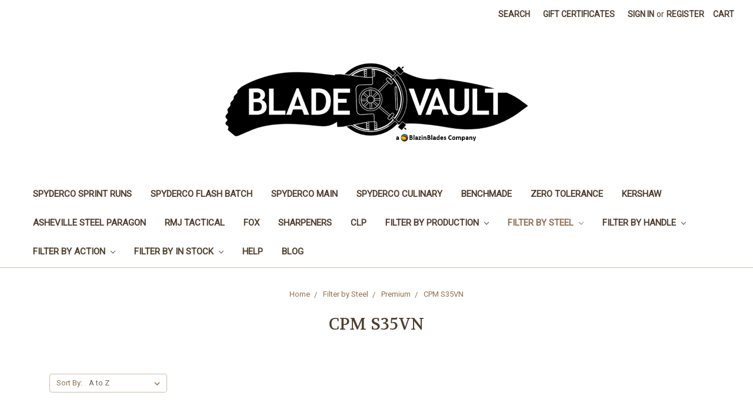

--- FILE ---
content_type: text/html; charset=UTF-8
request_url: https://www.blazinblades.com/cpm-s35vn/
body_size: 11490
content:


<!DOCTYPE html>
<html class="no-js" lang="en">
    <head>
        <title>Filter by Steel - Premium - CPM S35VN - BladeVault</title>
        <link rel="dns-prefetch preconnect" href="https://cdn11.bigcommerce.com/s-dc3b7" crossorigin><link rel="dns-prefetch preconnect" href="https://fonts.googleapis.com/" crossorigin><link rel="dns-prefetch preconnect" href="https://fonts.gstatic.com/" crossorigin>
        <meta name="keywords" content="BlazinBlades Spyderco Knives"><link rel='canonical' href='https://blazinblades.com/cpm-s35vn/' /><meta name='platform' content='bigcommerce.stencil' />
        
        

        <link href="https://cdn11.bigcommerce.com/s-dc3b7/product_images/bullseye_Fav.png?t=1501758843" rel="shortcut icon">
        <meta name="viewport" content="width=device-width, initial-scale=1, user-scalable=yes">

        <script>
            // Change document class from no-js to js so we can detect this in css
            document.documentElement.className = document.documentElement.className.replace('no-js', 'js');
        </script>

        <link href="https://fonts.googleapis.com/css?family=Volkhov:400%7CRoboto:400&display=swap" rel="stylesheet">
        <link data-stencil-stylesheet href="https://cdn11.bigcommerce.com/s-dc3b7/stencil/bc241390-15d4-0137-4a12-6d12fca7f2d1/e/ae9423d0-564f-0138-241e-0242ac11000b/css/theme-a01204a0-5e95-0139-7c51-1255b45d2950.css" rel="stylesheet">

        <!-- Start Tracking Code for analytics_facebook -->

<script>
!function(f,b,e,v,n,t,s){if(f.fbq)return;n=f.fbq=function(){n.callMethod?n.callMethod.apply(n,arguments):n.queue.push(arguments)};if(!f._fbq)f._fbq=n;n.push=n;n.loaded=!0;n.version='2.0';n.queue=[];t=b.createElement(e);t.async=!0;t.src=v;s=b.getElementsByTagName(e)[0];s.parentNode.insertBefore(t,s)}(window,document,'script','https://connect.facebook.net/en_US/fbevents.js');

fbq('set', 'autoConfig', 'false', '3966172810101481');
fbq('dataProcessingOptions', ['LDU'], 0, 0);
fbq('init', '3966172810101481', {"external_id":"8d0bea19-6194-4e0f-a4f1-fd934770e1f4"});
fbq('set', 'agent', 'bigcommerce', '3966172810101481');

function trackEvents() {
    var pathName = window.location.pathname;

    fbq('track', 'PageView', {}, "");

    // Search events start -- only fire if the shopper lands on the /search.php page
    if (pathName.indexOf('/search.php') === 0 && getUrlParameter('search_query')) {
        fbq('track', 'Search', {
            content_type: 'product_group',
            content_ids: [],
            search_string: getUrlParameter('search_query')
        });
    }
    // Search events end

    // Wishlist events start -- only fire if the shopper attempts to add an item to their wishlist
    if (pathName.indexOf('/wishlist.php') === 0 && getUrlParameter('added_product_id')) {
        fbq('track', 'AddToWishlist', {
            content_type: 'product_group',
            content_ids: []
        });
    }
    // Wishlist events end

    // Lead events start -- only fire if the shopper subscribes to newsletter
    if (pathName.indexOf('/subscribe.php') === 0 && getUrlParameter('result') === 'success') {
        fbq('track', 'Lead', {});
    }
    // Lead events end

    // Registration events start -- only fire if the shopper registers an account
    if (pathName.indexOf('/login.php') === 0 && getUrlParameter('action') === 'account_created') {
        fbq('track', 'CompleteRegistration', {}, "");
    }
    // Registration events end

    

    function getUrlParameter(name) {
        var cleanName = name.replace(/[\[]/, '\[').replace(/[\]]/, '\]');
        var regex = new RegExp('[\?&]' + cleanName + '=([^&#]*)');
        var results = regex.exec(window.location.search);
        return results === null ? '' : decodeURIComponent(results[1].replace(/\+/g, ' '));
    }
}

if (window.addEventListener) {
    window.addEventListener("load", trackEvents, false)
}
</script>
<noscript><img height="1" width="1" style="display:none" alt="null" src="https://www.facebook.com/tr?id=3966172810101481&ev=PageView&noscript=1&a=plbigcommerce1.2&eid="/></noscript>

<!-- End Tracking Code for analytics_facebook -->

<!-- Start Tracking Code for analytics_googleanalytics -->

<meta name="google-site-verification" content="RW-kmyhJUjAXrvz-VtJjqd1q7hUbgZXy_uetgrpLHKc" />

<!-- End Tracking Code for analytics_googleanalytics -->

<!-- Start Tracking Code for analytics_siteverification -->

<meta name="google-site-verification" content="wmEjN7id0can8SSQeZula67R71t3ZxIv1EghRqvlpzg" />

<!-- End Tracking Code for analytics_siteverification -->


<script type="text/javascript">
fbq('track', 'ViewCategory', {"content_ids":["198","200","201","245","203","204","105"],"content_type":"product_group","content_category":"CPM S35VN"});
</script>
<script type="text/javascript">
var BCData = {};
</script>

<script nonce="">
(function () {
    var xmlHttp = new XMLHttpRequest();

    xmlHttp.open('POST', 'https://bes.gcp.data.bigcommerce.com/nobot');
    xmlHttp.setRequestHeader('Content-Type', 'application/json');
    xmlHttp.send('{"store_id":"39737","timezone_offset":"-4.0","timestamp":"2026-01-21T20:51:38.26206400Z","visit_id":"23fbd4c7-6b8d-4577-8ffa-d487b62eca7f","channel_id":1}');
})();
</script>

        

        
        
        
        
        
        
        
        <!-- snippet location htmlhead -->
    </head>
    <body>
        <!-- snippet location header -->
        <svg data-src="https://cdn11.bigcommerce.com/s-dc3b7/stencil/bc241390-15d4-0137-4a12-6d12fca7f2d1/e/ae9423d0-564f-0138-241e-0242ac11000b/img/icon-sprite.svg" class="icons-svg-sprite"></svg>


        <header class="header" role="banner">
    <a href="#" class="mobileMenu-toggle" data-mobile-menu-toggle="menu">
        <span class="mobileMenu-toggleIcon">Toggle menu</span>
    </a>
    <nav class="navUser">
    
    <ul class="navUser-section navUser-section--alt">
        <li class="navUser-item">
            <a class="navUser-action navUser-item--compare" href="/compare" data-compare-nav>Compare <span class="countPill countPill--positive countPill--alt"></span></a>
        </li>
        <li class="navUser-item">
            <a class="navUser-action navUser-action--quickSearch" href="#" data-search="quickSearch" aria-controls="quickSearch" aria-expanded="false">Search</a>
        </li>
            <li class="navUser-item">
                <a class="navUser-action" href="/giftcertificates.php">Gift Certificates</a>
            </li>
        <li class="navUser-item navUser-item--account">
                <a class="navUser-action" href="/login.php">Sign in</a>
                    <span class="navUser-or">or</span> <a class="navUser-action" href="/login.php?action=create_account">Register</a>
        </li>
        <li class="navUser-item navUser-item--cart">
            <a
                class="navUser-action"
                data-cart-preview
                data-dropdown="cart-preview-dropdown"
                data-options="align:right"
                href="/cart.php">
                <span class="navUser-item-cartLabel">Cart</span> <span class="countPill cart-quantity"></span>
            </a>

            <div class="dropdown-menu" id="cart-preview-dropdown" data-dropdown-content aria-hidden="true"></div>
        </li>
    </ul>
    <div class="dropdown dropdown--quickSearch" id="quickSearch" aria-hidden="true" tabindex="-1" data-prevent-quick-search-close>
        <div class="container">
    <!-- snippet location forms_search -->
    <form class="form" action="/search.php">
        <fieldset class="form-fieldset">
            <div class="form-field">
                <label class="is-srOnly" for="search_query">Search</label>
                <input class="form-input" data-search-quick name="search_query" id="search_query" data-error-message="Search field cannot be empty." placeholder="Search the store" autocomplete="off">
            </div>
        </fieldset>
    </form>
    <section class="quickSearchResults" data-bind="html: results"></section>
</div>
    </div>
</nav>

        <div class="header-logo header-logo--center">
            <a href="https://blazinblades.com/">
            <img class="header-logo-image-unknown-size" src="https://cdn11.bigcommerce.com/s-dc3b7/images/stencil/original/bvlogo_main_1611500948__72924.original.png" alt="BladeVault" title="BladeVault">
</a>
        </div>
    <div data-content-region="header_bottom"></div>
    <div class="navPages-container" id="menu" data-menu>
        <nav class="navPages">
    <div class="navPages-quickSearch">
        <div class="container">
    <!-- snippet location forms_search -->
    <form class="form" action="/search.php">
        <fieldset class="form-fieldset">
            <div class="form-field">
                <label class="is-srOnly" for="search_query">Search</label>
                <input class="form-input" data-search-quick name="search_query" id="search_query" data-error-message="Search field cannot be empty." placeholder="Search the store" autocomplete="off">
            </div>
        </fieldset>
    </form>
    <section class="quickSearchResults" data-bind="html: results"></section>
</div>
    </div>
    <ul class="navPages-list">
            <li class="navPages-item">
                <a class="navPages-action" href="https://www.blazinblades.com/spyderco-sprint-runs/">Spyderco Sprint Runs</a>
            </li>
            <li class="navPages-item">
                <a class="navPages-action" href="https://www.blazinblades.com/spyderco-flash-batch/">Spyderco Flash Batch</a>
            </li>
            <li class="navPages-item">
                <a class="navPages-action" href="https://www.blazinblades.com/spyderco-main/">Spyderco Main</a>
            </li>
            <li class="navPages-item">
                <a class="navPages-action" href="https://www.blazinblades.com/spyderco-culinary/">Spyderco Culinary</a>
            </li>
            <li class="navPages-item">
                <a class="navPages-action" href="https://www.blazinblades.com/benchmade/">Benchmade</a>
            </li>
            <li class="navPages-item">
                <a class="navPages-action" href="https://www.blazinblades.com/zero-tolerance/">Zero Tolerance</a>
            </li>
            <li class="navPages-item">
                <a class="navPages-action" href="https://www.blazinblades.com/kershaw/">Kershaw</a>
            </li>
            <li class="navPages-item">
                <a class="navPages-action" href="https://www.blazinblades.com/asheville-steel-paragon/">Asheville Steel Paragon</a>
            </li>
            <li class="navPages-item">
                <a class="navPages-action" href="https://www.blazinblades.com/rmj-tactical-1/">RMJ Tactical</a>
            </li>
            <li class="navPages-item">
                <a class="navPages-action" href="https://www.blazinblades.com/fox/">FOX</a>
            </li>
            <li class="navPages-item">
                <a class="navPages-action" href="https://www.blazinblades.com/sharpeners/">Sharpeners</a>
            </li>
            <li class="navPages-item">
                <a class="navPages-action" href="https://www.blazinblades.com/clp/">CLP</a>
            </li>
            <li class="navPages-item">
                <a class="navPages-action has-subMenu" href="https://www.blazinblades.com/filter-by-production/" data-collapsible="navPages-43">
    Filter by Production <i class="icon navPages-action-moreIcon" aria-hidden="true"><svg><use xlink:href="#icon-chevron-down" /></svg></i>
</a>
<div class="navPage-subMenu" id="navPages-43" aria-hidden="true" tabindex="-1">
    <ul class="navPage-subMenu-list">
        <li class="navPage-subMenu-item">
            <a class="navPage-subMenu-action navPages-action" href="https://www.blazinblades.com/filter-by-production/">All Filter by Production</a>
        </li>
            <li class="navPage-subMenu-item">
                    <a class="navPage-subMenu-action navPages-action" href="https://www.blazinblades.com/vault-items/">Vault Items</a>
            </li>
            <li class="navPage-subMenu-item">
                    <a class="navPage-subMenu-action navPages-action" href="https://www.blazinblades.com/sprint-run/">Sprint Run</a>
            </li>
            <li class="navPage-subMenu-item">
                    <a class="navPage-subMenu-action navPages-action" href="https://www.blazinblades.com/flash-batch/">Flash Batch</a>
            </li>
            <li class="navPage-subMenu-item">
                    <a class="navPage-subMenu-action navPages-action" href="https://www.blazinblades.com/gold-class/">Gold Class</a>
            </li>
            <li class="navPage-subMenu-item">
                    <a class="navPage-subMenu-action navPages-action" href="https://www.blazinblades.com/limited-edition/">Limited Edition</a>
            </li>
            <li class="navPage-subMenu-item">
                    <a class="navPage-subMenu-action navPages-action" href="https://www.blazinblades.com/first-production/">First Production</a>
            </li>
            <li class="navPage-subMenu-item">
                    <a class="navPage-subMenu-action navPages-action" href="https://www.blazinblades.com/standard-1/">Standard</a>
            </li>
    </ul>
</div>
            </li>
            <li class="navPages-item">
                <a class="navPages-action has-subMenu activePage" href="https://www.blazinblades.com/filter-by-steel/" data-collapsible="navPages-38">
    Filter by Steel <i class="icon navPages-action-moreIcon" aria-hidden="true"><svg><use xlink:href="#icon-chevron-down" /></svg></i>
</a>
<div class="navPage-subMenu" id="navPages-38" aria-hidden="true" tabindex="-1">
    <ul class="navPage-subMenu-list">
        <li class="navPage-subMenu-item">
            <a class="navPage-subMenu-action navPages-action" href="https://www.blazinblades.com/filter-by-steel/">All Filter by Steel</a>
        </li>
            <li class="navPage-subMenu-item">
                    <a
                        class="navPage-subMenu-action navPages-action has-subMenu"
                        href="https://www.blazinblades.com/ultra-premium/"
                        data-collapsible="navPages-25"
                        data-collapsible-disabled-breakpoint="medium"
                        data-collapsible-disabled-state="open"
                        data-collapsible-enabled-state="closed">
                        Ultra Premium <i class="icon navPages-action-moreIcon" aria-hidden="true"><svg><use xlink:href="#icon-chevron-down" /></svg></i>
                    </a>
                    <ul class="navPage-childList" id="navPages-25">
                        <li class="navPage-childList-item">
                            <a class="navPage-childList-action navPages-action" href="https://www.blazinblades.com/cpm-s90v/">CPM S90V</a>
                        </li>
                        <li class="navPage-childList-item">
                            <a class="navPage-childList-action navPages-action" href="https://www.blazinblades.com/maxamet/">Maxamet</a>
                        </li>
                        <li class="navPage-childList-item">
                            <a class="navPage-childList-action navPages-action" href="https://www.blazinblades.com/cpm-s110v/">CPM S110V</a>
                        </li>
                        <li class="navPage-childList-item">
                            <a class="navPage-childList-action navPages-action" href="https://www.blazinblades.com/m390/">M390</a>
                        </li>
                        <li class="navPage-childList-item">
                            <a class="navPage-childList-action navPages-action" href="https://www.blazinblades.com/k390/">K390</a>
                        </li>
                        <li class="navPage-childList-item">
                            <a class="navPage-childList-action navPages-action" href="https://www.blazinblades.com/cpm-rex-45/">CPM REX 45</a>
                        </li>
                        <li class="navPage-childList-item">
                            <a class="navPage-childList-action navPages-action" href="https://www.blazinblades.com/cpm-m4/">CPM M4</a>
                        </li>
                        <li class="navPage-childList-item">
                            <a class="navPage-childList-action navPages-action" href="https://www.blazinblades.com/z-wear-pm/">Z-WEAR PM</a>
                        </li>
                        <li class="navPage-childList-item">
                            <a class="navPage-childList-action navPages-action" href="https://www.blazinblades.com/magnacut/">MagnaCut</a>
                        </li>
                        <li class="navPage-childList-item">
                            <a class="navPage-childList-action navPages-action" href="https://www.blazinblades.com/cru-wear/">CRU-WEAR</a>
                        </li>
                        <li class="navPage-childList-item">
                            <a class="navPage-childList-action navPages-action" href="https://www.blazinblades.com/cpm-20cv/">CPM 20CV</a>
                        </li>
                        <li class="navPage-childList-item">
                            <a class="navPage-childList-action navPages-action" href="https://www.blazinblades.com/elmax/">Elmax</a>
                        </li>
                        <li class="navPage-childList-item">
                            <a class="navPage-childList-action navPages-action" href="https://www.blazinblades.com/zdp-189/">ZDP-189</a>
                        </li>
                        <li class="navPage-childList-item">
                            <a class="navPage-childList-action navPages-action" href="https://www.blazinblades.com/aogami-super-blue/">Aogami Super Blue</a>
                        </li>
                    </ul>
            </li>
            <li class="navPage-subMenu-item">
                    <a
                        class="navPage-subMenu-action navPages-action has-subMenu activePage"
                        href="https://www.blazinblades.com/premium/"
                        data-collapsible="navPages-24"
                        data-collapsible-disabled-breakpoint="medium"
                        data-collapsible-disabled-state="open"
                        data-collapsible-enabled-state="closed">
                        Premium <i class="icon navPages-action-moreIcon" aria-hidden="true"><svg><use xlink:href="#icon-chevron-down" /></svg></i>
                    </a>
                    <ul class="navPage-childList" id="navPages-24">
                        <li class="navPage-childList-item">
                            <a class="navPage-childList-action navPages-action" href="https://www.blazinblades.com/lc200n/">LC200N</a>
                        </li>
                        <li class="navPage-childList-item">
                            <a class="navPage-childList-action navPages-action" href="https://www.blazinblades.com/aeb-l/">AEB-L</a>
                        </li>
                        <li class="navPage-childList-item">
                            <a class="navPage-childList-action navPages-action" href="https://www.blazinblades.com/52100/">52100</a>
                        </li>
                        <li class="navPage-childList-item">
                            <a class="navPage-childList-action navPages-action" href="https://www.blazinblades.com/cts-xhp/">CTS-XHP</a>
                        </li>
                        <li class="navPage-childList-item">
                            <a class="navPage-childList-action navPages-action" href="https://www.blazinblades.com/hap40/">HAP40</a>
                        </li>
                        <li class="navPage-childList-item">
                            <a class="navPage-childList-action navPages-action" href="https://www.blazinblades.com/cpm-s45vn/">CPM S45VN</a>
                        </li>
                        <li class="navPage-childList-item">
                            <a class="navPage-childList-action navPages-action activePage" href="https://www.blazinblades.com/cpm-s35vn/">CPM S35VN</a>
                        </li>
                        <li class="navPage-childList-item">
                            <a class="navPage-childList-action navPages-action" href="https://www.blazinblades.com/cpm-spy27/">CPM SPY27</a>
                        </li>
                        <li class="navPage-childList-item">
                            <a class="navPage-childList-action navPages-action" href="https://www.blazinblades.com/cpm-s30v/">CPM S30V</a>
                        </li>
                        <li class="navPage-childList-item">
                            <a class="navPage-childList-action navPages-action" href="https://www.blazinblades.com/cpm-3v/">CPM 3V</a>
                        </li>
                        <li class="navPage-childList-item">
                            <a class="navPage-childList-action navPages-action" href="https://www.blazinblades.com/cts-40cp/">CTS-40CP</a>
                        </li>
                    </ul>
            </li>
            <li class="navPage-subMenu-item">
                    <a
                        class="navPage-subMenu-action navPages-action has-subMenu"
                        href="https://www.blazinblades.com/laminated/"
                        data-collapsible="navPages-31"
                        data-collapsible-disabled-breakpoint="medium"
                        data-collapsible-disabled-state="open"
                        data-collapsible-enabled-state="closed">
                        Laminated <i class="icon navPages-action-moreIcon" aria-hidden="true"><svg><use xlink:href="#icon-chevron-down" /></svg></i>
                    </a>
                    <ul class="navPage-childList" id="navPages-31">
                        <li class="navPage-childList-item">
                            <a class="navPage-childList-action navPages-action" href="https://www.blazinblades.com/super-blue-420j1/">Super Blue/420J1</a>
                        </li>
                        <li class="navPage-childList-item">
                            <a class="navPage-childList-action navPages-action" href="https://www.blazinblades.com/hap40-sus410/">HAP40/SUS410</a>
                        </li>
                        <li class="navPage-childList-item">
                            <a class="navPage-childList-action navPages-action" href="https://www.blazinblades.com/v-toku2-sus410/">V-Toku2/SUS410</a>
                        </li>
                        <li class="navPage-childList-item">
                            <a class="navPage-childList-action navPages-action" href="https://www.blazinblades.com/v-toku2-sus310/">V-Toku2/SUS310</a>
                        </li>
                        <li class="navPage-childList-item">
                            <a class="navPage-childList-action navPages-action" href="https://www.blazinblades.com/cpm-154-s90v/">CPM 154/S90V</a>
                        </li>
                        <li class="navPage-childList-item">
                            <a class="navPage-childList-action navPages-action" href="https://www.blazinblades.com/damasteel/">Damasteel</a>
                        </li>
                        <li class="navPage-childList-item">
                            <a class="navPage-childList-action navPages-action" href="https://www.blazinblades.com/damascus/">Damascus</a>
                        </li>
                    </ul>
            </li>
            <li class="navPage-subMenu-item">
                    <a
                        class="navPage-subMenu-action navPages-action has-subMenu"
                        href="https://www.blazinblades.com/high-end/"
                        data-collapsible="navPages-44"
                        data-collapsible-disabled-breakpoint="medium"
                        data-collapsible-disabled-state="open"
                        data-collapsible-enabled-state="closed">
                        High End <i class="icon navPages-action-moreIcon" aria-hidden="true"><svg><use xlink:href="#icon-chevron-down" /></svg></i>
                    </a>
                    <ul class="navPage-childList" id="navPages-44">
                        <li class="navPage-childList-item">
                            <a class="navPage-childList-action navPages-action" href="https://www.blazinblades.com/154cm/">154CM</a>
                        </li>
                        <li class="navPage-childList-item">
                            <a class="navPage-childList-action navPages-action" href="https://www.blazinblades.com/rwl34/">RWL34</a>
                        </li>
                        <li class="navPage-childList-item">
                            <a class="navPage-childList-action navPages-action" href="https://www.blazinblades.com/vg10/">VG10</a>
                        </li>
                        <li class="navPage-childList-item">
                            <a class="navPage-childList-action navPages-action" href="https://www.blazinblades.com/d2/">D2</a>
                        </li>
                        <li class="navPage-childList-item">
                            <a class="navPage-childList-action navPages-action" href="https://www.blazinblades.com/h1/">H1</a>
                        </li>
                        <li class="navPage-childList-item">
                            <a class="navPage-childList-action navPages-action" href="https://www.blazinblades.com/n690/">N690</a>
                        </li>
                        <li class="navPage-childList-item">
                            <a class="navPage-childList-action navPages-action" href="https://www.blazinblades.com/n680/">N680</a>
                        </li>
                    </ul>
            </li>
            <li class="navPage-subMenu-item">
                    <a
                        class="navPage-subMenu-action navPages-action has-subMenu"
                        href="https://www.blazinblades.com/upper-mid-range/"
                        data-collapsible="navPages-86"
                        data-collapsible-disabled-breakpoint="medium"
                        data-collapsible-disabled-state="open"
                        data-collapsible-enabled-state="closed">
                        Upper Mid-Range <i class="icon navPages-action-moreIcon" aria-hidden="true"><svg><use xlink:href="#icon-chevron-down" /></svg></i>
                    </a>
                    <ul class="navPage-childList" id="navPages-86">
                        <li class="navPage-childList-item">
                            <a class="navPage-childList-action navPages-action" href="https://www.blazinblades.com/1060/">1060</a>
                        </li>
                        <li class="navPage-childList-item">
                            <a class="navPage-childList-action navPages-action" href="https://www.blazinblades.com/440c/">440C</a>
                        </li>
                        <li class="navPage-childList-item">
                            <a class="navPage-childList-action navPages-action" href="https://www.blazinblades.com/8cr13mov/">8Cr13MoV</a>
                        </li>
                        <li class="navPage-childList-item">
                            <a class="navPage-childList-action navPages-action" href="https://www.blazinblades.com/1-4116/">1.4116</a>
                        </li>
                    </ul>
            </li>
    </ul>
</div>
            </li>
            <li class="navPages-item">
                <a class="navPages-action has-subMenu" href="https://www.blazinblades.com/filter-by-handle/" data-collapsible="navPages-37">
    Filter by Handle <i class="icon navPages-action-moreIcon" aria-hidden="true"><svg><use xlink:href="#icon-chevron-down" /></svg></i>
</a>
<div class="navPage-subMenu" id="navPages-37" aria-hidden="true" tabindex="-1">
    <ul class="navPage-subMenu-list">
        <li class="navPage-subMenu-item">
            <a class="navPage-subMenu-action navPages-action" href="https://www.blazinblades.com/filter-by-handle/">All Filter by Handle</a>
        </li>
            <li class="navPage-subMenu-item">
                    <a class="navPage-subMenu-action navPages-action" href="https://www.blazinblades.com/aluminum/">Aluminum</a>
            </li>
            <li class="navPage-subMenu-item">
                    <a class="navPage-subMenu-action navPages-action" href="https://www.blazinblades.com/bone/">Bone</a>
            </li>
            <li class="navPage-subMenu-item">
                    <a class="navPage-subMenu-action navPages-action" href="https://www.blazinblades.com/carbon-fiber/">Carbon Fiber</a>
            </li>
            <li class="navPage-subMenu-item">
                    <a class="navPage-subMenu-action navPages-action" href="https://www.blazinblades.com/cf-elite/">CF-Elite</a>
            </li>
            <li class="navPage-subMenu-item">
                    <a class="navPage-subMenu-action navPages-action" href="https://www.blazinblades.com/frn/">FRN</a>
            </li>
            <li class="navPage-subMenu-item">
                    <a class="navPage-subMenu-action navPages-action" href="https://www.blazinblades.com/g10/">G10</a>
            </li>
            <li class="navPage-subMenu-item">
                    <a class="navPage-subMenu-action navPages-action" href="https://www.blazinblades.com/glass-fiber/">Glass Fiber</a>
            </li>
            <li class="navPage-subMenu-item">
                    <a class="navPage-subMenu-action navPages-action" href="https://www.blazinblades.com/glass-filled-nylon/">Glass Filled Nylon</a>
            </li>
            <li class="navPage-subMenu-item">
                    <a class="navPage-subMenu-action navPages-action" href="https://www.blazinblades.com/grivory/">Grivory</a>
            </li>
            <li class="navPage-subMenu-item">
                    <a class="navPage-subMenu-action navPages-action" href="https://www.blazinblades.com/micarta/">Micarta</a>
            </li>
            <li class="navPage-subMenu-item">
                    <a class="navPage-subMenu-action navPages-action" href="https://www.blazinblades.com/nylon/">Nylon</a>
            </li>
            <li class="navPage-subMenu-item">
                    <a class="navPage-subMenu-action navPages-action" href="https://www.blazinblades.com/paperstone/">Paperstone</a>
            </li>
            <li class="navPage-subMenu-item">
                    <a class="navPage-subMenu-action navPages-action" href="https://www.blazinblades.com/pearl/">Pearl</a>
            </li>
            <li class="navPage-subMenu-item">
                    <a class="navPage-subMenu-action navPages-action" href="https://www.blazinblades.com/richlite/">Richlite</a>
            </li>
            <li class="navPage-subMenu-item">
                    <a class="navPage-subMenu-action navPages-action" href="https://www.blazinblades.com/santoprene/">Santoprene</a>
            </li>
            <li class="navPage-subMenu-item">
                    <a class="navPage-subMenu-action navPages-action" href="https://www.blazinblades.com/titanium/">Titanium</a>
            </li>
            <li class="navPage-subMenu-item">
                    <a class="navPage-subMenu-action navPages-action" href="https://www.blazinblades.com/valox/">Valox</a>
            </li>
            <li class="navPage-subMenu-item">
                    <a class="navPage-subMenu-action navPages-action" href="https://www.blazinblades.com/versaflex/">Versaflex</a>
            </li>
            <li class="navPage-subMenu-item">
                    <a class="navPage-subMenu-action navPages-action" href="https://www.blazinblades.com/wood/">Wood</a>
            </li>
    </ul>
</div>
            </li>
            <li class="navPages-item">
                <a class="navPages-action has-subMenu" href="https://www.blazinblades.com/filter-by-action/" data-collapsible="navPages-39">
    Filter by Action <i class="icon navPages-action-moreIcon" aria-hidden="true"><svg><use xlink:href="#icon-chevron-down" /></svg></i>
</a>
<div class="navPage-subMenu" id="navPages-39" aria-hidden="true" tabindex="-1">
    <ul class="navPage-subMenu-list">
        <li class="navPage-subMenu-item">
            <a class="navPage-subMenu-action navPages-action" href="https://www.blazinblades.com/filter-by-action/">All Filter by Action</a>
        </li>
            <li class="navPage-subMenu-item">
                    <a class="navPage-subMenu-action navPages-action" href="https://www.blazinblades.com/manual/">Manual</a>
            </li>
            <li class="navPage-subMenu-item">
                    <a class="navPage-subMenu-action navPages-action" href="https://www.blazinblades.com/flipper/">Flipper</a>
            </li>
            <li class="navPage-subMenu-item">
                    <a class="navPage-subMenu-action navPages-action" href="https://www.blazinblades.com/pivot/">Pivot</a>
            </li>
            <li class="navPage-subMenu-item">
                    <a class="navPage-subMenu-action navPages-action" href="https://www.blazinblades.com/assisted/">Assisted</a>
            </li>
            <li class="navPage-subMenu-item">
                    <a class="navPage-subMenu-action navPages-action" href="https://www.blazinblades.com/automatic/">Automatic</a>
            </li>
            <li class="navPage-subMenu-item">
                    <a class="navPage-subMenu-action navPages-action" href="https://www.blazinblades.com/bali-song/">Bali-Song</a>
            </li>
            <li class="navPage-subMenu-item">
                    <a class="navPage-subMenu-action navPages-action" href="https://www.blazinblades.com/fixed-blade/">Fixed Blade</a>
            </li>
            <li class="navPage-subMenu-item">
                    <a class="navPage-subMenu-action navPages-action" href="https://www.blazinblades.com/axe/">Axe</a>
            </li>
    </ul>
</div>
            </li>
            <li class="navPages-item">
                <a class="navPages-action has-subMenu" href="https://www.blazinblades.com/filter-by-in-stock/" data-collapsible="navPages-100">
    Filter by In Stock <i class="icon navPages-action-moreIcon" aria-hidden="true"><svg><use xlink:href="#icon-chevron-down" /></svg></i>
</a>
<div class="navPage-subMenu" id="navPages-100" aria-hidden="true" tabindex="-1">
    <ul class="navPage-subMenu-list">
        <li class="navPage-subMenu-item">
            <a class="navPage-subMenu-action navPages-action" href="https://www.blazinblades.com/filter-by-in-stock/">All Filter by In Stock</a>
        </li>
            <li class="navPage-subMenu-item">
                    <a class="navPage-subMenu-action navPages-action" href="https://www.blazinblades.com/in-stock/">Spyderco Sprint Runs</a>
            </li>
            <li class="navPage-subMenu-item">
                    <a class="navPage-subMenu-action navPages-action" href="https://www.blazinblades.com/spyderco-flash-batch-1/">Spyderco Flash Batch</a>
            </li>
            <li class="navPage-subMenu-item">
                    <a class="navPage-subMenu-action navPages-action" href="https://www.blazinblades.com/spyderco-main-1/">Spyderco Main</a>
            </li>
            <li class="navPage-subMenu-item">
                    <a class="navPage-subMenu-action navPages-action" href="https://www.blazinblades.com/in-stock-asheville-steel/">Asheville Steel</a>
            </li>
            <li class="navPage-subMenu-item">
                    <a class="navPage-subMenu-action navPages-action" href="https://www.blazinblades.com/in-stock-benchmade/">Benchmade</a>
            </li>
            <li class="navPage-subMenu-item">
                    <a class="navPage-subMenu-action navPages-action" href="https://www.blazinblades.com/zero-tolerance-1/">Zero Tolerance</a>
            </li>
            <li class="navPage-subMenu-item">
                    <a class="navPage-subMenu-action navPages-action" href="https://www.blazinblades.com/kershaw-3/">Kershaw</a>
            </li>
            <li class="navPage-subMenu-item">
                    <a class="navPage-subMenu-action navPages-action" href="https://www.blazinblades.com/rmj-tactical-2/">RMJ Tactical</a>
            </li>
            <li class="navPage-subMenu-item">
                    <a class="navPage-subMenu-action navPages-action" href="https://www.blazinblades.com/fox-2/">FOX</a>
            </li>
            <li class="navPage-subMenu-item">
                    <a class="navPage-subMenu-action navPages-action" href="https://www.blazinblades.com/in-stock-crkt/">CRKT</a>
            </li>
            <li class="navPage-subMenu-item">
                    <a class="navPage-subMenu-action navPages-action" href="https://www.blazinblades.com/eezox-1/">EEZOX</a>
            </li>
            <li class="navPage-subMenu-item">
                    <a class="navPage-subMenu-action navPages-action" href="https://www.blazinblades.com/in-stock-maxpedition/">Maxpedition</a>
            </li>
    </ul>
</div>
            </li>
                 <li class="navPages-item navPages-item-page">
                     <a class="navPages-action" href="https://www.blazinblades.com/help/">Help</a>
                 </li>
                 <li class="navPages-item navPages-item-page">
                     <a class="navPages-action" href="https://www.blazinblades.com/blog/">Blog</a>
                 </li>
    </ul>
    <ul class="navPages-list navPages-list--user">
            <li class="navPages-item">
                <a class="navPages-action" href="/giftcertificates.php">Gift Certificates</a>
            </li>
            <li class="navPages-item">
                <a class="navPages-action" href="/login.php">Sign in</a>
                    or <a class="navPages-action" href="/login.php?action=create_account">Register</a>
            </li>
    </ul>
</nav>
    </div>
</header>
        <div class="body" data-currency-code="USD">
     
    <div class="container">
        
<ul class="breadcrumbs" itemscope itemtype="http://schema.org/BreadcrumbList">
        <li class="breadcrumb " itemprop="itemListElement" itemscope itemtype="http://schema.org/ListItem">
                <a href="https://blazinblades.com/" class="breadcrumb-label" itemprop="item"><span itemprop="name">Home</span></a>
            <meta itemprop="position" content="1" />
        </li>
        <li class="breadcrumb " itemprop="itemListElement" itemscope itemtype="http://schema.org/ListItem">
                <a href="https://blazinblades.com/filter-by-steel/" class="breadcrumb-label" itemprop="item"><span itemprop="name">Filter by Steel</span></a>
            <meta itemprop="position" content="2" />
        </li>
        <li class="breadcrumb " itemprop="itemListElement" itemscope itemtype="http://schema.org/ListItem">
                <a href="https://blazinblades.com/premium/" class="breadcrumb-label" itemprop="item"><span itemprop="name">Premium</span></a>
            <meta itemprop="position" content="3" />
        </li>
        <li class="breadcrumb is-active" itemprop="itemListElement" itemscope itemtype="http://schema.org/ListItem">
                <meta itemprop="item" content="https://blazinblades.com/cpm-s35vn/">
                <span class="breadcrumb-label" itemprop="name">CPM S35VN</span>
            <meta itemprop="position" content="4" />
        </li>
</ul>
<h1 class="page-heading">CPM S35VN</h1>

<!-- snippet location categories -->
<div class="page">

    <main class="page-content" id="product-listing-container">
            <form class="actionBar" method="get" data-sort-by>
    <fieldset class="form-fieldset actionBar-section">
    <div class="form-field">
        <label class="form-label" for="sort">Sort By:</label>
        <select class="form-select form-select--small" name="sort" id="sort">
            <option value="featured" >Featured Items</option>
            <option value="newest" >Newest Items</option>
            <option value="bestselling" >Best Selling</option>
            <option value="alphaasc" selected>A to Z</option>
            <option value="alphadesc" >Z to A</option>
            <option value="avgcustomerreview" >By Review</option>
            <option value="priceasc" >Price: Ascending</option>
            <option value="pricedesc" >Price: Descending</option>
        </select>
    </div>
</fieldset>

</form>

<form action="/compare" method='POST'  data-product-compare>
            <ul class="productGrid">
    <li class="product">
            <article class="card " >
    <figure class="card-figure">
            <a href="https://blazinblades.com/0095bw-zt-kvt-titanium-blackwash-folding-knife/" >
                <div class="card-img-container">
                    <img class="card-image lazyload" data-sizes="auto" src="https://cdn11.bigcommerce.com/s-dc3b7/stencil/bc241390-15d4-0137-4a12-6d12fca7f2d1/e/ae9423d0-564f-0138-241e-0242ac11000b/img/loading.svg" data-src="https://cdn11.bigcommerce.com/s-dc3b7/images/stencil/500x659/products/198/393/0095bw_profile_1020x400__88683.1503362728.png?c=2" alt="0095BW ZT KVT Titanium Blackwash Folding Knife" title="0095BW ZT KVT Titanium Blackwash Folding Knife">
                </div>
            </a>
        <figcaption class="card-figcaption">
            <div class="card-figcaption-body">
                                <a href="#" class="button button--small card-figcaption-button quickview" data-product-id="198">Quick view</a>
                    <label class="button button--small card-figcaption-button" for="compare-198">
                        Compare <input type="checkbox" name="products[]" value="198" id="compare-198" data-compare-id="198">
                    </label>
                            <a href="https://blazinblades.com/cart.php?action=add&amp;product_id=198" data-event-type="product-click" class="button button--small card-figcaption-button">Add to Cart</a>
            </div>
        </figcaption>
    </figure>
    <div class="card-body">
            <p class="card-text" data-test-info-type="brandName">ZT Zero Tolerance</p>
        <h4 class="card-title">
                <a href="https://blazinblades.com/0095bw-zt-kvt-titanium-blackwash-folding-knife/" >0095BW ZT KVT Titanium Blackwash Folding Knife</a>
        </h4>

        <div class="card-text" data-test-info-type="price">
                
        <div class="price-section price-section--withoutTax rrp-price--withoutTax" style="display: none;">
            MSRP:
            <span data-product-rrp-price-without-tax class="price price--rrp"> 
                
            </span>
        </div>
        <div class="price-section price-section--withoutTax non-sale-price--withoutTax" style="display: none;">
            Was:
            <span data-product-non-sale-price-without-tax class="price price--non-sale">
                
            </span>
        </div>
        <div class="price-section price-section--withoutTax" >
            <span class="price-label" >
                
            </span>
            <span class="price-now-label" style="display: none;">
                Now:
            </span>
            <span data-product-price-without-tax class="price price--withoutTax">$350.00</span>
        </div>
        </div>
            </div>
</article>
    </li>
    <li class="product">
            <article class="card " >
    <figure class="card-figure">
            <a href="https://blazinblades.com/0450-zt-kvt-sinkevich-titanium-folding-knife/" >
                <div class="card-img-container">
                    <img class="card-image lazyload" data-sizes="auto" src="https://cdn11.bigcommerce.com/s-dc3b7/stencil/bc241390-15d4-0137-4a12-6d12fca7f2d1/e/ae9423d0-564f-0138-241e-0242ac11000b/img/loading.svg" data-src="https://cdn11.bigcommerce.com/s-dc3b7/images/stencil/500x659/products/200/404/0450_profile_1020x400__79282.1503432058.png?c=2" alt="0450 ZT KVT Sinkevich Titanium Folding Knife" title="0450 ZT KVT Sinkevich Titanium Folding Knife">
                </div>
            </a>
        <figcaption class="card-figcaption">
            <div class="card-figcaption-body">
                                <a href="#" class="button button--small card-figcaption-button quickview" data-product-id="200">Quick view</a>
                    <label class="button button--small card-figcaption-button" for="compare-200">
                        Compare <input type="checkbox" name="products[]" value="200" id="compare-200" data-compare-id="200">
                    </label>
                            <a href="https://blazinblades.com/cart.php?action=add&amp;product_id=200" data-event-type="product-click" class="button button--small card-figcaption-button">Add to Cart</a>
            </div>
        </figcaption>
    </figure>
    <div class="card-body">
            <p class="card-text" data-test-info-type="brandName">ZT Zero Tolerance</p>
        <h4 class="card-title">
                <a href="https://blazinblades.com/0450-zt-kvt-sinkevich-titanium-folding-knife/" >0450 ZT KVT Sinkevich Titanium Folding Knife</a>
        </h4>

        <div class="card-text" data-test-info-type="price">
                
        <div class="price-section price-section--withoutTax rrp-price--withoutTax" >
            MSRP:
            <span data-product-rrp-price-without-tax class="price price--rrp"> 
                $235.00
            </span>
        </div>
        <div class="price-section price-section--withoutTax non-sale-price--withoutTax" style="display: none;">
            Was:
            <span data-product-non-sale-price-without-tax class="price price--non-sale">
                
            </span>
        </div>
        <div class="price-section price-section--withoutTax" >
            <span class="price-label" >
                
            </span>
            <span class="price-now-label" style="display: none;">
                Now:
            </span>
            <span data-product-price-without-tax class="price price--withoutTax">$232.00</span>
        </div>
        </div>
            </div>
</article>
    </li>
    <li class="product">
            <article class="card " >
    <figure class="card-figure">
            <a href="https://blazinblades.com/0450cf-zt-kvt-sinkevich-carbon-fiber-folding-knife/" >
                <div class="card-img-container">
                    <img class="card-image lazyload" data-sizes="auto" src="https://cdn11.bigcommerce.com/s-dc3b7/stencil/bc241390-15d4-0137-4a12-6d12fca7f2d1/e/ae9423d0-564f-0138-241e-0242ac11000b/img/loading.svg" data-src="https://cdn11.bigcommerce.com/s-dc3b7/images/stencil/500x659/products/201/409/0450cf_profile_1020x400__97988.1503364362.png?c=2" alt="0450CF ZT KVT Sinkevich Carbon Fiber Folding Knife" title="0450CF ZT KVT Sinkevich Carbon Fiber Folding Knife">
                </div>
            </a>
        <figcaption class="card-figcaption">
            <div class="card-figcaption-body">
                                <a href="#" class="button button--small card-figcaption-button quickview" data-product-id="201">Quick view</a>
                    <label class="button button--small card-figcaption-button" for="compare-201">
                        Compare <input type="checkbox" name="products[]" value="201" id="compare-201" data-compare-id="201">
                    </label>
                            <a href="https://blazinblades.com/cart.php?action=add&amp;product_id=201" data-event-type="product-click" class="button button--small card-figcaption-button">Add to Cart</a>
            </div>
        </figcaption>
    </figure>
    <div class="card-body">
            <p class="card-text" data-test-info-type="brandName">ZT Zero Tolerance</p>
        <h4 class="card-title">
                <a href="https://blazinblades.com/0450cf-zt-kvt-sinkevich-carbon-fiber-folding-knife/" >0450CF ZT KVT Sinkevich Carbon Fiber Folding Knife</a>
        </h4>

        <div class="card-text" data-test-info-type="price">
                
        <div class="price-section price-section--withoutTax rrp-price--withoutTax" >
            MSRP:
            <span data-product-rrp-price-without-tax class="price price--rrp"> 
                $245.00
            </span>
        </div>
        <div class="price-section price-section--withoutTax non-sale-price--withoutTax" style="display: none;">
            Was:
            <span data-product-non-sale-price-without-tax class="price price--non-sale">
                
            </span>
        </div>
        <div class="price-section price-section--withoutTax" >
            <span class="price-label" >
                
            </span>
            <span class="price-now-label" style="display: none;">
                Now:
            </span>
            <span data-product-price-without-tax class="price price--withoutTax">$228.00</span>
        </div>
        </div>
            </div>
</article>
    </li>
    <li class="product">
            <article class="card " >
    <figure class="card-figure">
            <a href="https://blazinblades.com/0460-zt-sinkevich-kvt-titanium-folding-knife/" >
                <div class="card-img-container">
                    <img class="card-image lazyload" data-sizes="auto" src="https://cdn11.bigcommerce.com/s-dc3b7/stencil/bc241390-15d4-0137-4a12-6d12fca7f2d1/e/ae9423d0-564f-0138-241e-0242ac11000b/img/loading.svg" data-src="https://cdn11.bigcommerce.com/s-dc3b7/images/stencil/500x659/products/245/500/0460_profile_1020x400_slider__73307.1534599513.png?c=2" alt="0460 ZT Sinkevich KVT Titanium Folding Knife" title="0460 ZT Sinkevich KVT Titanium Folding Knife">
                </div>
            </a>
        <figcaption class="card-figcaption">
            <div class="card-figcaption-body">
                                <a href="#" class="button button--small card-figcaption-button quickview" data-product-id="245">Quick view</a>
                    <label class="button button--small card-figcaption-button" for="compare-245">
                        Compare <input type="checkbox" name="products[]" value="245" id="compare-245" data-compare-id="245">
                    </label>
                            <a href="https://blazinblades.com/cart.php?action=add&amp;product_id=245" data-event-type="product-click" class="button button--small card-figcaption-button">Add to Cart</a>
            </div>
        </figcaption>
    </figure>
    <div class="card-body">
            <p class="card-text" data-test-info-type="brandName">ZT Zero Tolerance</p>
        <h4 class="card-title">
                <a href="https://blazinblades.com/0460-zt-sinkevich-kvt-titanium-folding-knife/" >0460 ZT Sinkevich KVT Titanium Folding Knife</a>
        </h4>

        <div class="card-text" data-test-info-type="price">
                
        <div class="price-section price-section--withoutTax rrp-price--withoutTax" style="display: none;">
            MSRP:
            <span data-product-rrp-price-without-tax class="price price--rrp"> 
                
            </span>
        </div>
        <div class="price-section price-section--withoutTax non-sale-price--withoutTax" style="display: none;">
            Was:
            <span data-product-non-sale-price-without-tax class="price price--non-sale">
                
            </span>
        </div>
        <div class="price-section price-section--withoutTax" >
            <span class="price-label" >
                
            </span>
            <span class="price-now-label" style="display: none;">
                Now:
            </span>
            <span data-product-price-without-tax class="price price--withoutTax">$225.00</span>
        </div>
        </div>
            </div>
</article>
    </li>
    <li class="product">
            <article class="card " >
    <figure class="card-figure">
            <a href="https://blazinblades.com/0801ti-zt-kvt-rexford-titanium-folding-knife/" >
                <div class="card-img-container">
                    <img class="card-image lazyload" data-sizes="auto" src="https://cdn11.bigcommerce.com/s-dc3b7/stencil/bc241390-15d4-0137-4a12-6d12fca7f2d1/e/ae9423d0-564f-0138-241e-0242ac11000b/img/loading.svg" data-src="https://cdn11.bigcommerce.com/s-dc3b7/images/stencil/500x659/products/203/418/0801ti_profile_1020x400_slider__97552.1503432057.png?c=2" alt="0801TI ZT KVT Rexford Titanium Folding Knife" title="0801TI ZT KVT Rexford Titanium Folding Knife">
                </div>
            </a>
        <figcaption class="card-figcaption">
            <div class="card-figcaption-body">
                                <a href="#" class="button button--small card-figcaption-button quickview" data-product-id="203">Quick view</a>
                    <label class="button button--small card-figcaption-button" for="compare-203">
                        Compare <input type="checkbox" name="products[]" value="203" id="compare-203" data-compare-id="203">
                    </label>
            </div>
        </figcaption>
    </figure>
    <div class="card-body">
                            <a href="https://blazinblades.com/0801ti-zt-kvt-rexford-titanium-folding-knife/" data-event-type="product-click" class="button button--small card-figcaption-button" data-product-id="203">Out of stock</a>
            <p class="card-text" data-test-info-type="brandName">ZT Zero Tolerance</p>
        <h4 class="card-title">
                <a href="https://blazinblades.com/0801ti-zt-kvt-rexford-titanium-folding-knife/" >0801TI ZT KVT Rexford Titanium Folding Knife</a>
        </h4>

        <div class="card-text" data-test-info-type="price">
                
        <div class="price-section price-section--withoutTax rrp-price--withoutTax" style="display: none;">
            MSRP:
            <span data-product-rrp-price-without-tax class="price price--rrp"> 
                
            </span>
        </div>
        <div class="price-section price-section--withoutTax non-sale-price--withoutTax" style="display: none;">
            Was:
            <span data-product-non-sale-price-without-tax class="price price--non-sale">
                
            </span>
        </div>
        <div class="price-section price-section--withoutTax" >
            <span class="price-label" >
                
            </span>
            <span class="price-now-label" style="display: none;">
                Now:
            </span>
            <span data-product-price-without-tax class="price price--withoutTax">$300.00</span>
        </div>
        </div>
            </div>
</article>
    </li>
    <li class="product">
            <article class="card " >
    <figure class="card-figure">
            <a href="https://blazinblades.com/0900-zt-kvt-george-titanium-folder/" >
                <div class="card-img-container">
                    <img class="card-image lazyload" data-sizes="auto" src="https://cdn11.bigcommerce.com/s-dc3b7/stencil/bc241390-15d4-0137-4a12-6d12fca7f2d1/e/ae9423d0-564f-0138-241e-0242ac11000b/img/loading.svg" data-src="https://cdn11.bigcommerce.com/s-dc3b7/images/stencil/500x659/products/204/420/0900_profile_1020x400__28418.1503432056.png?c=2" alt="0900 ZT KVT George Titanium Folding Knife" title="0900 ZT KVT George Titanium Folding Knife">
                </div>
            </a>
        <figcaption class="card-figcaption">
            <div class="card-figcaption-body">
                                <a href="#" class="button button--small card-figcaption-button quickview" data-product-id="204">Quick view</a>
                    <label class="button button--small card-figcaption-button" for="compare-204">
                        Compare <input type="checkbox" name="products[]" value="204" id="compare-204" data-compare-id="204">
                    </label>
            </div>
        </figcaption>
    </figure>
    <div class="card-body">
                            <a href="https://blazinblades.com/0900-zt-kvt-george-titanium-folder/" data-event-type="product-click" class="button button--small card-figcaption-button" data-product-id="204">Out of stock</a>
            <p class="card-text" data-test-info-type="brandName">ZT Zero Tolerance</p>
        <h4 class="card-title">
                <a href="https://blazinblades.com/0900-zt-kvt-george-titanium-folder/" >0900 ZT KVT George Titanium Folding Knife</a>
        </h4>

        <div class="card-text" data-test-info-type="price">
                
        <div class="price-section price-section--withoutTax rrp-price--withoutTax" style="display: none;">
            MSRP:
            <span data-product-rrp-price-without-tax class="price price--rrp"> 
                
            </span>
        </div>
        <div class="price-section price-section--withoutTax non-sale-price--withoutTax" style="display: none;">
            Was:
            <span data-product-non-sale-price-without-tax class="price price--non-sale">
                
            </span>
        </div>
        <div class="price-section price-section--withoutTax" >
            <span class="price-label" >
                
            </span>
            <span class="price-now-label" style="display: none;">
                Now:
            </span>
            <span data-product-price-without-tax class="price price--withoutTax">$240.00</span>
        </div>
        </div>
            </div>
</article>
    </li>
    <li class="product">
            <article class="card " >
    <figure class="card-figure">
            <a href="https://blazinblades.com/zero-tolerance-zt0550-hinderer-design-black-folding-knife-vault-item/" >
                <div class="card-img-container">
                    <img class="card-image lazyload" data-sizes="auto" src="https://cdn11.bigcommerce.com/s-dc3b7/stencil/bc241390-15d4-0137-4a12-6d12fca7f2d1/e/ae9423d0-564f-0138-241e-0242ac11000b/img/loading.svg" data-src="https://cdn11.bigcommerce.com/s-dc3b7/images/stencil/500x659/products/105/603/0550_zero_tolerance_zt__51990.1571415160.png?c=2" alt="Zero Tolerance ZT0550 - Hinderer Design Black Folding Knife *VAULT ITEM*" title="Zero Tolerance ZT0550 - Hinderer Design Black Folding Knife *VAULT ITEM*">
                </div>
            </a>
        <figcaption class="card-figcaption">
            <div class="card-figcaption-body">
                                <a href="#" class="button button--small card-figcaption-button quickview" data-product-id="105">Quick view</a>
                    <label class="button button--small card-figcaption-button" for="compare-105">
                        Compare <input type="checkbox" name="products[]" value="105" id="compare-105" data-compare-id="105">
                    </label>
            </div>
        </figcaption>
    </figure>
    <div class="card-body">
                            <a href="https://blazinblades.com/zero-tolerance-zt0550-hinderer-design-black-folding-knife-vault-item/" data-event-type="product-click" class="button button--small card-figcaption-button" data-product-id="105">Out of stock</a>
            <p class="card-text" data-test-info-type="brandName">ZT Zero Tolerance</p>
        <h4 class="card-title">
                <a href="https://blazinblades.com/zero-tolerance-zt0550-hinderer-design-black-folding-knife-vault-item/" >Zero Tolerance ZT0550 - Hinderer Design Black Folding Knife *VAULT ITEM*</a>
        </h4>

        <div class="card-text" data-test-info-type="price">
                
        <div class="price-section price-section--withoutTax rrp-price--withoutTax" style="display: none;">
            MSRP:
            <span data-product-rrp-price-without-tax class="price price--rrp"> 
                
            </span>
        </div>
        <div class="price-section price-section--withoutTax non-sale-price--withoutTax" style="display: none;">
            Was:
            <span data-product-non-sale-price-without-tax class="price price--non-sale">
                
            </span>
        </div>
        <div class="price-section price-section--withoutTax" >
            <span class="price-label" >
                
            </span>
            <span class="price-now-label" style="display: none;">
                Now:
            </span>
            <span data-product-price-without-tax class="price price--withoutTax">$325.00</span>
        </div>
        </div>
            </div>
</article>
    </li>
</ul>
</form>

<div class="pagination">
    <ul class="pagination-list">

    </ul>
</div>
    </main>
</div>


    </div>
    <div id="modal" class="modal" data-reveal data-prevent-quick-search-close>
    <a href="#" class="modal-close" aria-label="Close" role="button">
        <span aria-hidden="true">&#215;</span>
    </a>
    <div class="modal-content"></div>
    <div class="loadingOverlay"></div>
</div>
    <div id="alert-modal" class="modal modal--alert modal--small" data-reveal data-prevent-quick-search-close>
    <div class="swal2-icon swal2-error swal2-animate-error-icon"><span class="swal2-x-mark swal2-animate-x-mark"><span class="swal2-x-mark-line-left"></span><span class="swal2-x-mark-line-right"></span></span></div>

    <div class="modal-content"></div>

    <div class="button-container"><button type="button" class="confirm button" data-reveal-close>OK</button></div>
</div>
</div>
        <footer class="footer" role="contentinfo">
    <div class="container">
        <section class="footer-info">
            <article class="footer-info-col footer-info-col--small" data-section-type="footer-webPages">
                <h5 class="footer-info-heading">Navigate</h5>
                <ul class="footer-info-list">
                        <li>
                            <a href="https://www.blazinblades.com/help/">Help</a>
                        </li>
                        <li>
                            <a href="https://www.blazinblades.com/blog/">Blog</a>
                        </li>
                    <li>
                        <a href="/sitemap.php">Sitemap</a>
                    </li>
                </ul>
            </article>

            <article class="footer-info-col footer-info-col--small" data-section-type="footer-categories">
                <h5 class="footer-info-heading">Categories</h5>
                <ul class="footer-info-list">
                        <li>
                            <a href="https://www.blazinblades.com/spyderco-sprint-runs/">Spyderco Sprint Runs</a>
                        </li>
                        <li>
                            <a href="https://www.blazinblades.com/spyderco-flash-batch/">Spyderco Flash Batch</a>
                        </li>
                        <li>
                            <a href="https://www.blazinblades.com/spyderco-main/">Spyderco Main</a>
                        </li>
                        <li>
                            <a href="https://www.blazinblades.com/spyderco-culinary/">Spyderco Culinary</a>
                        </li>
                        <li>
                            <a href="https://www.blazinblades.com/benchmade/">Benchmade</a>
                        </li>
                        <li>
                            <a href="https://www.blazinblades.com/zero-tolerance/">Zero Tolerance</a>
                        </li>
                        <li>
                            <a href="https://www.blazinblades.com/kershaw/">Kershaw</a>
                        </li>
                        <li>
                            <a href="https://www.blazinblades.com/asheville-steel-paragon/">Asheville Steel Paragon</a>
                        </li>
                        <li>
                            <a href="https://www.blazinblades.com/rmj-tactical-1/">RMJ Tactical</a>
                        </li>
                        <li>
                            <a href="https://www.blazinblades.com/fox/">FOX</a>
                        </li>
                        <li>
                            <a href="https://www.blazinblades.com/sharpeners/">Sharpeners</a>
                        </li>
                        <li>
                            <a href="https://www.blazinblades.com/clp/">CLP</a>
                        </li>
                        <li>
                            <a href="https://www.blazinblades.com/filter-by-production/">Filter by Production</a>
                        </li>
                        <li>
                            <a href="https://www.blazinblades.com/filter-by-steel/">Filter by Steel</a>
                        </li>
                        <li>
                            <a href="https://www.blazinblades.com/filter-by-handle/">Filter by Handle</a>
                        </li>
                        <li>
                            <a href="https://www.blazinblades.com/filter-by-action/">Filter by Action</a>
                        </li>
                        <li>
                            <a href="https://www.blazinblades.com/filter-by-in-stock/">Filter by In Stock</a>
                        </li>
                </ul>
            </article>

            <article class="footer-info-col footer-info-col--small" data-section-type="footer-brands">
                <h5 class="footer-info-heading">Popular Brands</h5>
                <ul class="footer-info-list">
                        <li>
                            <a href="https://blazinblades.com/brands/Spyderco.html">Spyderco</a>
                        </li>
                        <li>
                            <a href="https://blazinblades.com/brands/Benchmade.html">Benchmade</a>
                        </li>
                        <li>
                            <a href="https://blazinblades.com/brands/CRKT.html">CRKT</a>
                        </li>
                        <li>
                            <a href="https://blazinblades.com/brands/ZT-Zero-Tolerance.html">ZT Zero Tolerance</a>
                        </li>
                        <li>
                            <a href="https://blazinblades.com/brands/Maxpedition.html">Maxpedition</a>
                        </li>
                        <li>
                            <a href="https://blazinblades.com/brands/Asheville-Steel-Paragon.html">Asheville Steel Paragon</a>
                        </li>
                        <li>
                            <a href="https://blazinblades.com/fox-1/">FOX</a>
                        </li>
                        <li>
                            <a href="https://blazinblades.com/eezox/">EEZOX</a>
                        </li>
                        <li>
                            <a href="https://blazinblades.com/rmj-tactical/">RMJ Tactical</a>
                        </li>
                        <li>
                            <a href="https://blazinblades.com/kershaw-1/">Kershaw</a>
                        </li>
                    <li><a href="https://blazinblades.com/brands/">View All</a></li>
                </ul>
            </article>

            <article class="footer-info-col footer-info-col--small" data-section-type="storeInfo">
                <h5 class="footer-info-heading">Info</h5>
                <address>PO Box 718<br>
Chester, NY 10918</address>
                    <strong>Call us at 845.837.2875 (Text us any time)</strong>
            </article>

            <article class="footer-info-col" data-section-type="newsletterSubscription">
                    <h5 class="footer-info-heading">Subscribe to our newsletter</h5>
<p>Get the latest updates on new products and upcoming sales</p>

<form class="form" action="/subscribe.php" method="post">
    <fieldset class="form-fieldset">
        <input type="hidden" name="action" value="subscribe">
        <input type="hidden" name="nl_first_name" value="bc">
        <input type="hidden" name="check" value="1">
        <div class="form-field">
            <label class="form-label is-srOnly" for="nl_email">Email Address</label>
            <div class="form-prefixPostfix wrap">
                <input class="form-input" id="nl_email" name="nl_email" type="email" value="" placeholder="Your email address">
                <input class="button button--primary form-prefixPostfix-button--postfix" type="submit" value="Subscribe">
            </div>
        </div>
    </fieldset>
</form>
                            </article>
        </section>
            <div class="footer-copyright">
                <p class="powered-by">Powered by <a href="https://www.bigcommerce.com?utm_source=merchant&amp;utm_medium=poweredbyBC" rel="nofollow">BigCommerce</a></p>
            </div>
            <div class="footer-copyright">
                <p class="powered-by">&copy; 2026 BladeVault </p>
            </div>
    </div>
</footer>

        <script>window.__webpack_public_path__ = "https://cdn11.bigcommerce.com/s-dc3b7/stencil/bc241390-15d4-0137-4a12-6d12fca7f2d1/e/ae9423d0-564f-0138-241e-0242ac11000b/dist/";</script>
        <script src="https://cdn11.bigcommerce.com/s-dc3b7/stencil/bc241390-15d4-0137-4a12-6d12fca7f2d1/e/ae9423d0-564f-0138-241e-0242ac11000b/dist/theme-bundle.main.js"></script>
        <script>
            // Exported in app.js
            window.stencilBootstrap("category", "{\"categoryProductsPerPage\":12,\"themeSettings\":{\"optimizedCheckout-formChecklist-color\":\"#4f3f2f\",\"homepage_new_products_column_count\":4,\"card--alternate-color--hover\":\"#ffffff\",\"optimizedCheckout-colorFocus\":\"#6791e6\",\"fontSize-root\":14,\"show_accept_amex\":false,\"optimizedCheckout-buttonPrimary-borderColorDisabled\":\"#ccbdae\",\"homepage_top_products_count\":4,\"paymentbuttons-paypal-size\":\"small\",\"optimizedCheckout-buttonPrimary-backgroundColorActive\":\"#917052\",\"brandpage_products_per_page\":12,\"color-secondaryDarker\":\"#e8e8e8\",\"navUser-color\":\"#4f3f2f\",\"color-textBase--active\":\"#4f3f2f\",\"social_icon_placement_bottom\":\"bottom_none\",\"show_powered_by\":true,\"fontSize-h4\":20,\"checkRadio-borderColor\":\"#ccbdae\",\"color-primaryDarker\":\"#2d2d2d\",\"optimizedCheckout-buttonPrimary-colorHover\":\"#ffffff\",\"brand_size\":\"190x250\",\"optimizedCheckout-logo-position\":\"left\",\"optimizedCheckout-discountBanner-backgroundColor\":\"#f2eee9\",\"color-textLink--hover\":\"#bd5b00\",\"pdp-sale-price-label\":\"Now:\",\"optimizedCheckout-buttonSecondary-backgroundColorHover\":\"#f8f6f4\",\"optimizedCheckout-headingPrimary-font\":\"Google_Volkhov_400\",\"logo_size\":\"original\",\"optimizedCheckout-formField-backgroundColor\":\"#ffffff\",\"footer-backgroundColor\":\"#ffffff\",\"navPages-color\":\"#4f3f2f\",\"productpage_reviews_count\":9,\"optimizedCheckout-step-borderColor\":\"#ccbdad\",\"show_accept_paypal\":false,\"paymentbuttons-paypal-label\":\"checkout\",\"paymentbuttons-paypal-shape\":\"pill\",\"optimizedCheckout-discountBanner-textColor\":\"#333333\",\"optimizedCheckout-backgroundImage-size\":\"1000x400\",\"pdp-retail-price-label\":\"MSRP:\",\"optimizedCheckout-buttonPrimary-font\":\"Google_Roboto_400\",\"carousel-dot-color\":\"#e6a15c\",\"button--disabled-backgroundColor\":\"#ccbdae\",\"blockquote-cite-font-color\":\"#b39c88\",\"optimizedCheckout-formField-shadowColor\":\"#f2eee9\",\"categorypage_products_per_page\":12,\"container-fill-base\":\"#ffffff\",\"paymentbuttons-paypal-layout\":\"horizontal\",\"homepage_featured_products_column_count\":4,\"button--default-color\":\"#74685c\",\"pace-progress-backgroundColor\":\"#e6a15c\",\"color-textLink--active\":\"#74685c\",\"optimizedCheckout-loadingToaster-backgroundColor\":\"#4f3f2f\",\"color-textHeading\":\"#4f3f2f\",\"show_accept_discover\":false,\"optimizedCheckout-formField-errorColor\":\"#d14343\",\"spinner-borderColor-dark\":\"#e6a15c\",\"restrict_to_login\":false,\"input-font-color\":\"#4f3f2f\",\"carousel-title-color\":\"#4f3f2f\",\"select-bg-color\":\"#ffffff\",\"show_accept_mastercard\":false,\"color_text_product_sale_badges\":\"#ffffff\",\"optimizedCheckout-link-font\":\"Google_Roboto_400\",\"homepage_show_carousel_arrows\":true,\"carousel-arrow-bgColor\":\"#ffffff\",\"color_hover_product_sale_badges\":\"#000000\",\"card--alternate-borderColor\":\"#ffffff\",\"homepage_new_products_count\":12,\"button--disabled-color\":\"#999999\",\"color-primaryDark\":\"#bd5b00\",\"color-grey\":\"#4f4f4f\",\"body-font\":\"Google_Roboto_400\",\"optimizedCheckout-step-textColor\":\"#ffffff\",\"optimizedCheckout-buttonPrimary-borderColorActive\":\"#917052\",\"navPages-subMenu-backgroundColor\":\"#f2eee9\",\"button--primary-backgroundColor\":\"#4f3f2f\",\"optimizedCheckout-formField-borderColor\":\"#ccbdae\",\"checkRadio-color\":\"#917052\",\"show_product_dimensions\":false,\"optimizedCheckout-link-color\":\"#bd5b00\",\"card-figcaption-button-background\":\"#f3b679\",\"icon-color-hover\":\"#7f5e3f\",\"button--default-borderColor\":\"#ccbdae\",\"optimizedCheckout-headingSecondary-font\":\"Google_Volkhov_400\",\"headings-font\":\"Google_Volkhov_400\",\"label-backgroundColor\":\"#bd5b00\",\"button--primary-backgroundColorHover\":\"#7f5e3f\",\"pdp-non-sale-price-label\":\"Was:\",\"button--disabled-borderColor\":\"#ccbdae\",\"label-color\":\"#ffffff\",\"optimizedCheckout-headingSecondary-color\":\"#74685c\",\"select-arrow-color\":\"#917052\",\"logo_fontSize\":28,\"alert-backgroundColor\":\"#f2eee9\",\"optimizedCheckout-logo-size\":\"250x100\",\"default_image_brand\":\"/assets/img/BrandDefault.gif\",\"card-title-color\":\"#bd5b00\",\"product_list_display_mode\":\"grid\",\"optimizedCheckout-link-hoverColor\":\"#994a00\",\"fontSize-h5\":15,\"product_size\":\"500x659\",\"paymentbuttons-paypal-color\":\"gold\",\"homepage_show_carousel\":true,\"optimizedCheckout-body-backgroundColor\":\"#ffffff\",\"carousel-arrow-borderColor\":\"#ffffff\",\"button--default-borderColorActive\":\"#917052\",\"header-backgroundColor\":\"#ffffff\",\"paymentbuttons-paypal-tagline\":true,\"color-greyDarkest\":\"#2d2d2d\",\"color_badge_product_sale_badges\":\"#007dc6\",\"price_ranges\":true,\"productpage_videos_count\":8,\"color-greyDark\":\"#666666\",\"optimizedCheckout-buttonSecondary-borderColorHover\":\"#917052\",\"optimizedCheckout-discountBanner-iconColor\":\"#333333\",\"optimizedCheckout-buttonSecondary-borderColor\":\"#ccbdae\",\"optimizedCheckout-loadingToaster-textColor\":\"#ffffff\",\"optimizedCheckout-buttonPrimary-colorDisabled\":\"#999999\",\"optimizedCheckout-formField-placeholderColor\":\"#999999\",\"navUser-color-hover\":\"#917052\",\"icon-ratingFull\":\"#7f5e3f\",\"default_image_gift_certificate\":\"/assets/img/GiftCertificate.png\",\"color-textBase--hover\":\"#4f3f2f\",\"color-errorLight\":\"#ffdddd\",\"social_icon_placement_top\":false,\"blog_size\":\"190x250\",\"shop_by_price_visibility\":true,\"optimizedCheckout-buttonSecondary-colorActive\":\"#4f3f2f\",\"optimizedCheckout-orderSummary-backgroundColor\":\"#ffffff\",\"color-warningLight\":\"#fffdea\",\"show_product_weight\":true,\"button--default-colorActive\":\"#917052\",\"color-info\":\"#757575\",\"optimizedCheckout-formChecklist-backgroundColorSelected\":\"#f2eee9\",\"show_product_quick_view\":true,\"button--default-borderColorHover\":\"#917052\",\"card--alternate-backgroundColor\":\"#ffffff\",\"hide_content_navigation\":false,\"pdp-price-label\":\"\",\"show_copyright_footer\":true,\"swatch_option_size\":\"22x22\",\"optimizedCheckout-orderSummary-borderColor\":\"#e0d7ce\",\"optimizedCheckout-show-logo\":\"none\",\"carousel-description-color\":\"#4f3f2f\",\"optimizedCheckout-formChecklist-backgroundColor\":\"#ffffff\",\"fontSize-h2\":25,\"optimizedCheckout-step-backgroundColor\":\"#74685c\",\"optimizedCheckout-headingPrimary-color\":\"#4f3f2f\",\"color-textBase\":\"#74685c\",\"color-warning\":\"#d4cb49\",\"productgallery_size\":\"500x659\",\"alert-color\":\"#4f4f4f\",\"shop_by_brand_show_footer\":true,\"card-figcaption-button-color\":\"#4f3f2f\",\"searchpage_products_per_page\":12,\"color-textSecondary--active\":\"#917052\",\"optimizedCheckout-formField-inputControlColor\":\"#bd5b00\",\"optimizedCheckout-contentPrimary-color\":\"#74685c\",\"optimizedCheckout-buttonSecondary-font\":\"Google_Roboto_400\",\"storeName-color\":\"#917052\",\"optimizedCheckout-backgroundImage\":\"\",\"form-label-font-color\":\"#74685c\",\"color-greyLightest\":\"#e8e8e8\",\"optimizedCheckout-header-backgroundColor\":\"#f2eee9\",\"productpage_related_products_count\":10,\"optimizedCheckout-buttonSecondary-backgroundColorActive\":\"#f2eee9\",\"color-textLink\":\"#74685c\",\"color-greyLighter\":\"#dfdfdf\",\"color-secondaryDark\":\"#e8e8e8\",\"fontSize-h6\":13,\"paymentbuttons-paypal-fundingicons\":false,\"carousel-arrow-color\":\"#e6a15c\",\"productpage_similar_by_views_count\":10,\"loadingOverlay-backgroundColor\":\"#ffffff\",\"optimizedCheckout-buttonPrimary-color\":\"#ffffff\",\"input-bg-color\":\"#ffffff\",\"navPages-subMenu-separatorColor\":\"#ccbdae\",\"navPages-color-hover\":\"#917052\",\"color-infoLight\":\"#bebebe\",\"product_sale_badges\":\"none\",\"default_image_product\":\"/assets/img/ProductDefault.gif\",\"navUser-dropdown-borderColor\":\"#f2eee9\",\"optimizedCheckout-buttonPrimary-colorActive\":\"#ffffff\",\"color-greyMedium\":\"#989898\",\"optimizedCheckout-formChecklist-borderColor\":\"#ccbdad\",\"fontSize-h1\":28,\"homepage_featured_products_count\":8,\"color-greyLight\":\"#a5a5a5\",\"optimizedCheckout-logo\":\"\",\"icon-ratingEmpty\":\"#ccbdae\",\"show_product_details_tabs\":true,\"icon-color\":\"#7f5e3f\",\"overlay-backgroundColor\":\"#4f3f2f\",\"input-border-color-active\":\"#917052\",\"container-fill-dark\":\"#f2eee9\",\"optimizedCheckout-buttonPrimary-backgroundColorDisabled\":\"#ccbdae\",\"button--primary-color\":\"#ffffff\",\"optimizedCheckout-buttonPrimary-borderColorHover\":\"#74685c\",\"color-successLight\":\"#d5ffd8\",\"color-greyDarker\":\"#454545\",\"show_product_quantity_box\":true,\"color-success\":\"#69d66f\",\"optimizedCheckout-header-borderColor\":\"#e0d7ce\",\"zoom_size\":\"1280x1280\",\"color-white\":\"#4f3f2f\",\"optimizedCheckout-buttonSecondary-backgroundColor\":\"#ffffff\",\"productview_thumb_size\":\"50x50\",\"fontSize-h3\":22,\"spinner-borderColor-light\":\"#f2eee9\",\"geotrust_ssl_common_name\":\"\",\"carousel-bgColor\":\"#f3b679\",\"carousel-dot-color-active\":\"#e6a15c\",\"input-border-color\":\"#ccbdae\",\"optimizedCheckout-buttonPrimary-backgroundColor\":\"#4f3f2f\",\"color-secondary\":\"#917052\",\"button--primary-backgroundColorActive\":\"#917052\",\"color-textSecondary--hover\":\"#bd5b00\",\"color-whitesBase\":\"#444444\",\"body-bg\":\"#ffffff\",\"dropdown--quickSearch-backgroundColor\":\"#f2eee9\",\"optimizedCheckout-contentSecondary-font\":\"Google_Roboto_400\",\"navUser-dropdown-backgroundColor\":\"#f2eee9\",\"color-primary\":\"#e6a15c\",\"optimizedCheckout-contentPrimary-font\":\"Google_Roboto_400\",\"homepage_top_products_column_count\":4,\"supported_card_type_icons\":[\"american_express\",\"diners\",\"discover\",\"mastercard\",\"visa\"],\"navigation_design\":\"simple\",\"optimizedCheckout-formField-textColor\":\"#4f3f2f\",\"color-black\":\"#000000\",\"optimizedCheckout-buttonSecondary-colorHover\":\"#4f3f2f\",\"button--primary-colorActive\":\"#ffffff\",\"homepage_stretch_carousel_images\":false,\"optimizedCheckout-contentSecondary-color\":\"#917052\",\"card-title-color-hover\":\"#7f5e3f\",\"applePay-button\":\"black\",\"thumb_size\":\"100x100\",\"optimizedCheckout-buttonPrimary-borderColor\":\"#4f3f2f\",\"navUser-indicator-backgroundColor\":\"#e6a15c\",\"optimizedCheckout-buttonSecondary-borderColorActive\":\"#917052\",\"optimizedCheckout-header-textColor\":\"#74685c\",\"optimizedCheckout-show-backgroundImage\":false,\"color-primaryLight\":\"#ccbdae\",\"show_accept_visa\":false,\"logo-position\":\"center\",\"show_product_reviews_tabs\":false,\"carousel-dot-bgColor\":\"#4f3f2f\",\"optimizedCheckout-form-textColor\":\"#4f3f2f\",\"optimizedCheckout-buttonSecondary-color\":\"#4f3f2f\",\"geotrust_ssl_seal_size\":\"M\",\"button--icon-svg-color\":\"#4f4f4f\",\"alert-color-alt\":\"#f2eee9\",\"button--default-colorHover\":\"#4f3f2f\",\"checkRadio-backgroundColor\":\"#ffffff\",\"optimizedCheckout-buttonPrimary-backgroundColorHover\":\"#74685c\",\"input-disabled-bg\":\"#ccbdae\",\"dropdown--wishList-backgroundColor\":\"#f2eee9\",\"container-border-global-color-base\":\"#ccbdae\",\"productthumb_size\":\"100x100\",\"button--primary-colorHover\":\"#ffffff\",\"color-error\":\"#ff7d7d\",\"homepage_blog_posts_count\":3,\"color-textSecondary\":\"#917052\",\"gallery_size\":\"300x300\"},\"genericError\":\"Oops! Something went wrong.\",\"maintenanceMode\":[],\"urls\":{\"home\":\"https://blazinblades.com/\",\"account\":{\"index\":\"/account.php\",\"orders\":{\"all\":\"/account.php?action=order_status\",\"completed\":\"/account.php?action=view_orders\",\"save_new_return\":\"/account.php?action=save_new_return\"},\"update_action\":\"/account.php?action=update_account\",\"returns\":\"/account.php?action=view_returns\",\"addresses\":\"/account.php?action=address_book\",\"inbox\":\"/account.php?action=inbox\",\"send_message\":\"/account.php?action=send_message\",\"add_address\":\"/account.php?action=add_shipping_address\",\"wishlists\":{\"all\":\"/wishlist.php\",\"add\":\"/wishlist.php?action=addwishlist\",\"edit\":\"/wishlist.php?action=editwishlist\",\"delete\":\"/wishlist.php?action=deletewishlist\"},\"details\":\"/account.php?action=account_details\",\"recent_items\":\"/account.php?action=recent_items\"},\"brands\":\"https://blazinblades.com/brands/\",\"gift_certificate\":{\"purchase\":\"/giftcertificates.php\",\"redeem\":\"/giftcertificates.php?action=redeem\",\"balance\":\"/giftcertificates.php?action=balance\"},\"auth\":{\"login\":\"/login.php\",\"check_login\":\"/login.php?action=check_login\",\"create_account\":\"/login.php?action=create_account\",\"save_new_account\":\"/login.php?action=save_new_account\",\"forgot_password\":\"/login.php?action=reset_password\",\"send_password_email\":\"/login.php?action=send_password_email\",\"save_new_password\":\"/login.php?action=save_new_password\",\"logout\":\"/login.php?action=logout\"},\"product\":{\"post_review\":\"/postreview.php\"},\"cart\":\"/cart.php\",\"checkout\":{\"single_address\":\"/checkout\",\"multiple_address\":\"/checkout.php?action=multiple\"},\"rss\":{\"products\":{\"new\":\"/rss.php?type=rss\",\"new_atom\":\"/rss.php?type=atom\",\"popular\":\"/rss.php?action=popularproducts&type=rss\",\"popular_atom\":\"/rss.php?action=popularproducts&type=atom\",\"featured\":\"/rss.php?action=featuredproducts&type=rss\",\"featured_atom\":\"/rss.php?action=featuredproducts&type=atom\",\"search\":\"/rss.php?action=searchproducts&type=rss\",\"search_atom\":\"/rss.php?action=searchproducts&type=atom\"},\"blog\":\"/rss.php?action=newblogs&type=rss\",\"blog_atom\":\"/rss.php?action=newblogs&type=atom\"},\"contact_us_submit\":\"/pages.php?action=sendContactForm\",\"search\":\"/search.php\",\"compare\":\"/compare\",\"sitemap\":\"/sitemap.php\",\"subscribe\":{\"action\":\"/subscribe.php\"}},\"secureBaseUrl\":\"https://blazinblades.com\",\"cartId\":null,\"template\":\"pages/category\"}").load();
        </script>

        <script type="text/javascript" src="https://cdn11.bigcommerce.com/shared/js/csrf-protection-header-5eeddd5de78d98d146ef4fd71b2aedce4161903e.js"></script>
<script type="text/javascript" src="https://cdn11.bigcommerce.com/r-8aad5f624241bf0bfd9e4b02f99944e01159441b/javascript/visitor_stencil.js"></script>
<script src='https://chimpstatic.com/mcjs-connected/js/users/7a9d14ffc34c552494ee5c9fb/e6b2fcfabc0ba18254f53b0ee.js' defer></script><script src="https://chimpstatic.com/mcjs-connected/js/users/7a9d14ffc34c552494ee5c9fb/e6b2fcfabc0ba18254f53b0ee.js"></script> 
        <!-- snippet location footer -->
    </body>
</html>
